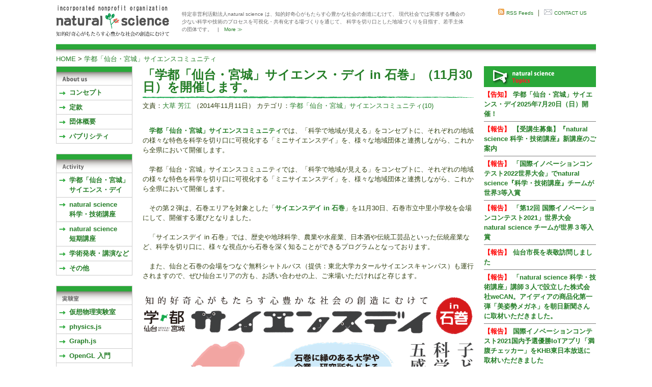

--- FILE ---
content_type: text/html; charset=UTF-8
request_url: https://www.natural-science.or.jp/article/20141111095807.php
body_size: 6905
content:









<!DOCTYPE html PUBLIC "-//W3C//DTD XHTML 1.0 Transitional//EN"
    "http://www.w3.org/TR/xhtml1/DTD/xhtml1-transitional.dtd"> 
<html xmlns="http://www.w3.org/1999/xhtml" xml:lang="ja" lang="ja">
<head>
<meta http-equiv="Content-Type" content="text/html; charset=UTF-8" />
<meta name="description" content="" />
<meta name="keywords" content="MEMSパークコンソーシアム設立20周年記念シンポジウムにおいて「国際イノベーションコンテスト」世界１位入賞アプリを展示しました,【受講生募集】『natural science 科学・技術講座』新講座のご案内,サイエンス・デイ オブ ザ イヤー2023贈賞式 （文部科学大臣賞表彰等）を開催しました,■「natural science 科学・技術講座」夏休み短期講座のご案内,「国際イノベーションコンテスト2022世界大会」でnatural science『科学・技術講座』チームが世界3等入賞,サイエンス・デイ限定『学都「仙台・宮城」サイエンスマップ～光編～』第7版プレゼント申込開始（先着500名）！,学都「仙台・宮城」サイエンス・デイ2023　7月16日（日）開催！,人材募集のご案内,学都「仙台・宮城」サイエンス・デイ2022　7月17日（日）開催！,「第13回 国際イノベーションコンテスト2022」国内予選大会　natural science チームが第３位入賞、４年連続通算８回目の世界大会出場へ,「キャンパスベンチャーグランプリ2021」 東北大会で最優秀賞、全国大会で日刊工業新聞社賞を受賞,<span>【プレスリリース】</span><br>「第12回 国際イノベーションコンテスト2021」世界大会　natural science チームが世界３等入賞,【第８話】有限の高さの障壁へ照射アニメーション【Pythonコピペで量子力学完全攻略マニュアル】,【第７話】無限に高い障壁に向けた電子パルスの照射アニメーション【Pythonコピペで量子力学完全攻略マニュアル】,【第６話】無限に高い障壁へ照射アニメーション【Pythonコピペで量子力学完全攻略マニュアル】,【第５話】電子パルスの運動アニメーション【Pythonコピペで量子力学完全攻略マニュアル】,【第４話】電子パルスの作り方【Pythonコピペで量子力学完全攻略マニュアル】,【第３話】自由粒子の運動アニメーション【Pythonコピペで量子力学完全攻略マニュアル】,【第２話】自由粒子のスナップショット【Pythonコピペで量子力学完全攻略マニュアル】,【第１話】プログラムの動作確認【Pythonコピペで量子力学完全攻略マニュアル】," />
<title>「学都「仙台・宮城」サイエンス・デイ in 石巻」（11月30日）を開催します。</title>
<meta http-equiv="Content-Style-Type" content="text/css" />
<link rel="alternate" type="application/atom+xml" title="Atom" href="https://www.natural-science.or.jp/atom.xml" />
<link rel="alternate" type="application/rss+xml" title="RSS" href="https://www.natural-science.or.jp/rss.xml" />
<link rel="stylesheet" type="text/css" href="/stylesheet/ver3.css" media="screen,print" title="default" />
<script type="text/javascript" src="https://shinbun.fan-miyagi.jp/javascript/scroll.js"></script>
<script type="text/javascript" src="https://shinbun.fan-miyagi.jp/javascript/main.js"></script>
<!--<script type="text/javascript" src="https://shinbun.fan-miyagi.jp/javascript/prototype.js"></script>-->
<script type="text/javascript" src="https://shinbun.fan-miyagi.jp/javascript/ajaxCalendar.js"></script>
<script type="text/javascript" src="https://shinbun.fan-miyagi.jp/javascript/dayChecker.js"></script>
<!--
<script type="text/javascript" src="https://shinbun.fan-miyagi.jp/javascript/controls.js"></script>
-->
<!--
<script type="text/javascript" src="https://shinbun.fan-miyagi.jp/javascript/effects.js" charset="utf-8"></script>
-->
<script type="text/javascript" src="https://shinbun.fan-miyagi.jp/javascript/menufolder.js"></script>
<script type="text/javascript" src="https://www.field-and-network.jp/scripts/shCore.js"></script>
<script type="text/javascript" src="https://www.field-and-network.jp/scripts/shBrushCpp.js"></script>
<script type="text/javascript" src="https://www.field-and-network.jp/scripts/shBrushJScript.js"></script>
<link type="text/css" rel="stylesheet" href="https://www.field-and-network.jp/styles/shCoreDefault.css"/>
<script type="text/javascript">SyntaxHighlighter.all();</script>
<script type="text/javascript" src="https://shinbun.fan-miyagi.jp/javascript/scroll.js"></script>
<script type="text/javascript" src="https://shinbun.fan-miyagi.jp/javascript/jquery-1.6.4.min.js"></script>
<!--
<script type="text/javascript" src="https://shinbun.fan-miyagi.jp/javascript/interface.js"></script>
-->
<script type="text/javascript" src="https://shinbun.fan-miyagi.jp/javascript/blinkAnchor.js"></script>
<script type="text/javascript" src="https://shinbun.fan-miyagi.jp/javascript/jquery.treeview.js" ></script>
<script type="text/javascript" src="https://shinbun.fan-miyagi.jp/javascript/jquery.cookie.js"></script>
<script type="text/javascript">
window.addEventListener("load", function () {
$('object').css({display:'inline'});
});
</script>
</head>
<body id="index">
<div id="container">
	<div id="header">
		<div id="topimage"><a href="https://www.natural-science.or.jp/"><img src="https://www.natural-science.or.jp/img3/top.png" alt="ＮＰＯ法人 natural science （ナチュラルサイエンス）" style="width:222px;" /></a></div>
<div id="concept">
特定非営利活動法人natural science は、知的好奇心がもたらす心豊かな社会の創造にむけて、
現代社会では実感する機会の少ない科学や技術のプロセスを可視化・共有化する場づくりを通じて、
科学を切り口とした地域づくりを目指す、若手主体の団体です。　|　<a href="http://www.natural-science.or.jp/about/concept.php">More ≫</a>
</div>


<div id="search">


<div id="rss">
<img src="https://www.natural-science.or.jp/img/rss.gif" alt="" /> <a href="https://www.natural-science.or.jp/rss.xml">RSS Feeds</a> ｜
<img src="https://www.natural-science.or.jp/img/mail.gif" alt="" /> <a href="https://www.natural-science.or.jp/about/contact.php">CONTACT US</a>
</div>
	</div>
<br class="c" />
	</div>
	<div id="top_bottom">
		<a href="/">HOME</a> &gt;
		
		
		<a href="https://www.natural-science.or.jp/article/cat944/">学都「仙台・宮城」サイエンスコミュニティ</a>
		
		
		
		
		 
	</div>
	<div id="contents">
		<div id="body">

			<div class="blog">
				<div class="post" id="entry-13287" >
					<h1 class="diary">「学都「仙台・宮城」サイエンス・デイ in 石巻」（11月30日）を開催します。</h1>
<div class="category">
文責：<a href="http://shinbun.fan-miyagi.jp/about/">大草 芳江</a> （2014&#24180;11&#26376;11&#26085;）
カテゴリ：<a href="https://www.natural-science.or.jp/article/cat944/">学都「仙台・宮城」サイエンスコミュニティ(10)</a>
</div>
					<div class="article">
					
					<p>
　<a href="https://science-community.jp/" target="_blank">学都「仙台・宮城」サイエンスコミュニティ</a>では、「科学で地域が見える」をコンセプトに、それぞれの地域の様々な特色を科学を切り口に可視化する「ミニサイエンスデイ」を、様々な地域団体と連携しながら、これから全県において開催します。<br>
<br>
　学都「仙台・宮城」サイエンスコミュニティでは、「科学で地域が見える」をコンセプトに、それぞれの地域の様々な特色を科学を切り口に可視化する「ミニサイエンスデイ」を、様々な地域団体と連携しながら、これから全県において開催します。<br>
<br>
　その第２弾は、石巻エリアを対象とした「<a href="http://science-community.jp/?p=1059" target="_blank">サイエンスデイ in 石巻</a>」を11月30日、石巻市立中里小学校を会場にして、開催する運びとなりました。<br>
<br>
　「サイエンスデイ in 石巻」では、歴史や地球科学、農業や水産業、日本酒や伝統工芸品といった伝統産業など、科学を切り口に、様々な視点から石巻を深く知ることができるプログラムとなっております。<br>
<br>
　また、仙台と石巻の会場をつなぐ無料シャトルバス（提供：東北大学カタールサイエンスキャンパス）も運行されますので、ぜひ仙台エリアの方も、お誘い合わせの上、ご来場いただければと存じます。</p>
<p>
<span class="mt-enclosure mt-enclosure-image" style="display: inline;"><img alt="20141106-1.gif" src="http://www.natural-science.or.jp/images/20141106-1.gif" width="650" class="mt-image-none" style="" /></span>
</p>
<p>
<img src="http://www.natural-science.or.jp/images/20141106-2.gif" alt="a" style="width:650px">
</p>
<p>
（※）「<a href="http://science-community.jp/?p=1059" target="_blank">学都「仙台・宮城」サイエンス・デイ in 石巻</a>」の詳細は<a href="http://science-community.jp/?p=1059" target="_blank">こちら</a>をご覧ください。
</p>
					
					
					</div>
				</div>
				<br class="c" /><br />
			</div>
			
			
			
			
			<div id="tagList">
			タグ：
			
			<a href="http://www.field-and-network.jp/tag/natural-science.or.jp/サイエンスデイ" rel="tag"  class="rank-5">サイエンスデイ(17)</a>
			, 
			<a href="http://www.field-and-network.jp/tag/natural-science.or.jp/石巻" rel="tag"  class="rank-8">石巻(1)</a>
			
			</div>
			
			
<p class="bottom_goto">
<a href="#topimage" class="blinkAnchor">▲このページのトップ</a> ｜ <a href="https://www.natural-science.or.jp/">NPO法人 natural science トップ</a>
</p>


<div id="comment">

</div>

			
			<div id="bottomLatest_report">
			<h2>関連記事</h2>
			
			<h3><a href="https://www.natural-science.or.jp/article/cat944/">学都「仙台・宮城」サイエンスコミュニティ</a></h3>
							<div class="thema">
				  
					<div class="e">
					  					  
					  
					  
					  <img src="https://www.natural-science.or.jp/assets_c/2016/05/20160502-thumb-60xauto-8683.png" alt="" />
					  						
					  
					  					  <p><a href="https://www.natural-science.or.jp/article/20160502171343.php">【ご案内】科学・技術講座「プログラミング＆アルゴリズム講座」短期講座のご案内</a> <span>2016.05.02</span>
						<span>【<a href="http://www.natural-science.or.jp/members/endo_rihei.php">遠藤 理平</a>｜<a href="https://www.natural-science.or.jp/article/cat944/">学都「仙台・宮城」サイエンスコミュニティ</a>】</span>
						</p>
					</div>
									  
					<div class="e">
					  					  
					  <img src="/images/noImage.gif" />					  <p><a href="https://www.natural-science.or.jp/article/20141111095807.php">「学都「仙台・宮城」サイエンス・デイ in 石巻」（11月30日）を開催します。</a> <span>2014.11.11</span>
						<span>【<a href="http://shinbun.fan-miyagi.jp/about/">大草 芳江</a>｜<a href="https://www.natural-science.or.jp/article/cat944/">学都「仙台・宮城」サイエンスコミュニティ</a>】</span>
						</p>
					</div>
					<br class="c" />				  
					<div class="e">
					  					  
					  <img src="/images/noImage.gif" />					  <p><a href="https://www.natural-science.or.jp/article/20140729094217.php">学都「仙台・宮城」サイエンスコミュニティ科学・技術の地産地消レストラン「試食会」（平成26年夏）のご案内</a> <span>2014.07.29</span>
						<span>【<a href="http://www.natural-science.or.jp/members/endo_rihei.php">遠藤 理平</a>｜<a href="https://www.natural-science.or.jp/article/cat944/">学都「仙台・宮城」サイエンスコミュニティ</a>】</span>
						</p>
					</div>
									  
					<div class="e">
					  					  
					  <img src="/images/noImage.gif" />					  <p><a href="https://www.natural-science.or.jp/article/20140305152019.php">科学・技術の地産地消レストランオープニングイベント第２弾「ゼロから学ぶ物理実験講座～重力加速度を測定しよう～」［2014年3月29日(土)-30日(日)開催］</a> <span>2014.03.05</span>
						<span>【<a href="http://www.natural-science.or.jp/members/endo_rihei.php">遠藤 理平</a>｜<a href="https://www.natural-science.or.jp/article/cat944/">学都「仙台・宮城」サイエンスコミュニティ</a>】</span>
						</p>
					</div>
					<br class="c" />				  
					<div class="e">
					  					  
					  <img src="/images/noImage.gif" />					  <p><a href="https://www.natural-science.or.jp/article/20140305144648.php">「科学と社会」意見・交換交流会（ゲスト：物理オリンピック日本委員会）［2014年3月22日(土)開催］</a> <span>2014.03.05</span>
						<span>【<a href="http://shinbun.fan-miyagi.jp/about/">大草 芳江</a>｜<a href="https://www.natural-science.or.jp/article/cat944/">学都「仙台・宮城」サイエンスコミュニティ</a>】</span>
						</p>
					</div>
									  
					<div class="e">
					  					  
					  <img src="/images/noImage.gif" />					  <p><a href="https://www.natural-science.or.jp/article/20140305143313.php">科学・技術の地産地消レストランオープニングイベント第１弾「物理オリンピックを体験しよう！」（プレチャレンジ in 仙台）［2014年3月22日(土)］</a> <span>2014.03.05</span>
						<span>【<a href="http://shinbun.fan-miyagi.jp/about/">大草 芳江</a>｜<a href="https://www.natural-science.or.jp/article/cat944/">学都「仙台・宮城」サイエンスコミュニティ</a>】</span>
						</p>
					</div>
					<br class="c" />				  
					<div class="e">
					  					  
					  <img src="/images/noImage.gif" />					  <p><a href="https://www.natural-science.or.jp/article/20140214215005.php">放射線って、そもそもなんだろう？～最先端研究と食の安全・安心の現場から～［2014年3月2日(日)、9日(日)開催］</a> <span>2014.02.14</span>
						<span>【<a href="http://shinbun.fan-miyagi.jp/about/">大草 芳江</a>｜<a href="https://www.natural-science.or.jp/article/cat944/">学都「仙台・宮城」サイエンスコミュニティ</a>】</span>
						</p>
					</div>
									  
					<div class="e">
					  					  
					  <img src="/images/noImage.gif" />					  <p><a href="https://www.natural-science.or.jp/article/20140213203512.php">学都「仙台・宮城」サイエンスコミュニティのWEBサイトを公開しました</a> <span>2014.02.13</span>
						<span>【<a href="http://shinbun.fan-miyagi.jp/about/">大草 芳江</a>｜<a href="https://www.natural-science.or.jp/article/cat944/">学都「仙台・宮城」サイエンスコミュニティ</a>】</span>
						</p>
					</div>
					<br class="c" />				  
					<div class="e">
					  					  
					  <img src="/images/noImage.gif" />					  <p><a href="https://www.natural-science.or.jp/article/20131028220504.php">中高生対象の科学講座プログラム　開発・実施メンバー募集！</a> <span>2013.10.28</span>
						<span>【<a href="http://www.natural-science.or.jp/members/endo_rihei.php">遠藤 理平</a>｜<a href="https://www.natural-science.or.jp/article/cat944/">学都「仙台・宮城」サイエンスコミュニティ</a>】</span>
						</p>
					</div>
									  
					<div class="e">
					  					  
					  
					  
					  <img src="https://www.natural-science.or.jp/assets_c/2013/07/20130726-2-thumb-60xauto-8435.gif" alt="" />
					  						
					  
					  					  <p><a href="https://www.natural-science.or.jp/article/20130726175444.php">「科学・技術の地産地消モデル」構築による、持続可能な学都「仙台・宮城」サイエンスコミュニティの形成</a> <span>2013.07.26</span>
						<span>【<a href="http://shinbun.fan-miyagi.jp/about/">大草 芳江</a>｜<a href="https://www.natural-science.or.jp/article/cat944/">学都「仙台・宮城」サイエンスコミュニティ</a>】</span>
						</p>
					</div>
					<br class="c" />				  
				<br class="c" />
				</div>
			
			
			</div>

<p class="bottom_goto">
<a href="#topimage" class="blinkAnchor">▲このページのトップ</a> ｜ <a href="https://www.natural-science.or.jp/">NPO法人 natural science トップ</a>
</p>


		</div>
		<div id="leftMenu">

			<div class="category aboutUs">
	<ul>
	<li><a href="/about/concept.php">コンセプト</a></li>
	<li><a href="/about/teikan.php">定款</a></li>
	<li><a href="/about/org.php">団体概要</a></li>
	<li><a href="/about/publicity.php">パブリシティ</a></li>
	</ul>
</div>
<div class="category activity">
	<ul>
	<li><a href="/activity/science-day.php" class="l2">学都「仙台・宮城」<br />サイエンス・デイ</a></li>
	<li><a href="/activity/science-lecture.php" class="l2">natural science <br />科学・技術講座</a></li>
	<li><a href="/activity/tanki.php" class="l2">natural science <br />短期講座</a></li>
	<li><a href="/activity/kouen.php">学術発表・講演など</a></li>
	<li><a href="/activity/other.php">その他</a></li>
	</ul>
</div>
<div class="category laboratory">
	<ul>
<li><a href="/laboratory/virtual_laboratory.php">仮想物理実験室</a></li>
<li><a href="/laboratory/physicsjs.php">physics.js</a></li>
<li><a href="/laboratory/graphjs.php">Graph.js</a></li>
<li><a href="/laboratory/opengl_intro.php">OpenGL 入門</a></li>
<li><a href="/laboratory/ode_intro.php" class="l2">Open Dynamic Engine 入門</a></li>
<!--
<li><a href="/laboratory/computational_physics.php">計算物理学</a></li>
-->
<li><a href="/laboratory/avr_tips.php" class="l2">AVRマイコン<br />TIPS</a></li>
<li><a href="/laboratory/labview_tips.php">LabVIEW TIPS</a></li>
<li><a href="/laboratory/computer_tips.php" class="l2">コンピュータ・シミュレーション TIPS</a></li>
	</ul>
</div>



<div class="category supporters">
	<ul>
	<li><a href="/supporters/index.php" class="l2">natural science<br />応援団とは？</a></li>
	<li><a href="/supporters/form.php" class="l2">応援団になる！<br />（申込フォーム）</a></li>
	<li><a href="/supporters/message.php" class="l2">応援団員からの<br />メッセージ！</a></li>
	<li><a href="/supporters/list.php" class="l2">応援団員の皆さま<br />（一覧）</a></li>
	</ul>
</div>

<div class="activitiesList">
<a href="http://www.science-and-technology.net/" target="_blank"><img src="/images/st_banner.png" alt="natural science 科学・技術講座" style="width:150px" /></a>
</div>
<div class="activitiesList">
<a href="http://www.science-day.com/" target="_blank"><img src="/images/science2025.png" alt="サイエンスデイ" style="width:150px" /></a>
</div>



		</div>
		<br style="clear:both" />
	</div>
	<div id="globalMenu">

		<div id="topics">
<ul>
<li>
<span>【告知】</span><a href="http://www.science-day.com/" target="_blank">学都「仙台・宮城」サイエンス・デイ2025年7月20日（日）開催！</a>
</li>
<li>
<span>【報告】</span><a href="https://www.natural-science.or.jp/article/20240109175100.php" target="_blank">【受講生募集】『natural science 科学・技術講座』新講座のご案内</a>
</li>
<li>
<span>【報告】</span><a href="https://www.natural-science.or.jp/article/20230712092049.php" target="_blank">「国際イノベーションコンテスト2022世界大会」でnatural science『科学・技術講座』チームが世界3等入賞</a>
</li>

<!--
<li>
<span>【告知】</span><a href="https://science-community.jp/event/detail.php?event_id=788" target="_blank">第11回「科学と社会」意見交換・交流会　ゲスト：中鉢良治さん（産業技術総合研究所最高顧問、元ソニー社長）</a>
</li>
<li>
<span>【告知】</span><a href="https://science-community.jp/event/detail.php?event_id=785" target="_blank">「常識を疑えば、新しい世界が見える」　川添良幸先生（東北大学名誉教授）創造力育成セミナー</a>
</li>
-->
<li>
<span>【報告】</span><a href="http://www.natural-science.or.jp/article/20220117170709.php" target="_blank">「第12回 国際イノベーションコンテスト2021」世界大会　natural science チームが世界３等入賞</a>
</li>
<li>
<span>【報告】</span><a href="http://www.natural-science.or.jp/article/20210707232007.php" target="_blank">仙台市長を表敬訪問しました</a>
</li>
<li>
<span>【報告】</span><a href="http://www.natural-science.or.jp/article/20210823233319.php" target="_blank">「natural science 科学・技術講座」講師３人で設立した株式会社weCAN。アイディアの商品化第一弾「美姿勢メガネ」を朝日新聞さんに取材いただきました。</a>
</li>
<li>
<span>【報告】</span><a href="http://www.natural-science.or.jp/article/20210813232801.php" target="_blank">国際イノベーションコンテスト2021国内予選優勝IoTアプリ「満腹チェッカー」をKHB東日本放送に取材いただきました</a>
</li>
<li>
<span>【報告】</span><a href="http://www.natural-science.or.jp/article/20201104211507.php" target="_blank">理事・大草芳江が「仙台市永年勤続委員」として表彰されました</a>
</li>
<li>
<span>【報告】</span><a href="http://www.science-and-technology.net/#jissekiList" target="_blank">「科学・技術講座」受賞歴を更新しました</a>
</li>
</ul></div>

<div class="latest" id="ns">
	<a href="https://www.natural-science.or.jp/" class="link"><img src="https://www.natural-science.or.jp/img3/latest_ns.gif" alt="" /></a>
	<table>

<tr>
<td>
    
  
  
  <img src="https://www.natural-science.or.jp/assets_c/2024/12/20241119_1-thumb-60xauto-9046.jpg" alt="" style="width:60px;height:60px" />
  
  
  </td>
<td><a href="https://www.natural-science.or.jp/article/20241229191427.php">MEMSパークコンソーシアム設立20周年記念シンポジウムにおいて「国際イノベーションコンテスト」世界１位入賞アプリを展示しました</a> <span>2024.12.29</span>
<span>【<a href="http://shinbun.fan-miyagi.jp/about/">大草 芳江</a>｜<a href="https://www.natural-science.or.jp/article/topics/">TOPICS</a>】</span>
</td>
</tr>
  
<tr>
<td>
    
  <img src="/images/noImage.gif" /></td>
<td><a href="https://www.natural-science.or.jp/article/20240109175100.php">【受講生募集】『natural science 科学・技術講座』新講座のご案内</a> <span>2024.01.09</span>
<span>【<a href="http://shinbun.fan-miyagi.jp/about/">大草 芳江</a>｜<a href="https://www.natural-science.or.jp/article/topics/">TOPICS</a>】</span>
</td>
</tr>
  
<tr>
<td>
    
  
  
  <img src="https://www.natural-science.or.jp/assets_c/2023/11/2023-00-thumb-60xauto-9044.png" alt="" style="width:60px;height:60px" />
  
  
  </td>
<td><a href="https://www.natural-science.or.jp/article/20231107111103.php">サイエンス・デイ オブ ザ イヤー2023贈賞式 （文部科学大臣賞表彰等）を開催しました</a> <span>2023.11.07</span>
<span>【<a href="http://shinbun.fan-miyagi.jp/about/">大草 芳江</a>｜<a href="https://www.natural-science.or.jp/article/topics/">TOPICS</a>】</span>
</td>
</tr>
  
<tr>
<td>
    
  <img src="/images/noImage.gif" /></td>
<td><a href="https://www.natural-science.or.jp/article/20230714141723.php">■「natural science 科学・技術講座」夏休み短期講座のご案内</a> <span>2023.07.14</span>
<span>【<a href="http://www.natural-science.or.jp/members/endo_rihei.php">遠藤 理平</a>｜<a href="https://www.natural-science.or.jp/article/topics/">TOPICS</a>】</span>
</td>
</tr>
  
<tr>
<td>
    
  
  
  <img src="https://www.natural-science.or.jp/assets_c/2023/07/20230712-4-thumb-60xauto-9043.jpg" alt="" style="width:60px;height:60px" />
  
  
  </td>
<td><a href="https://www.natural-science.or.jp/article/20230712092049.php">「国際イノベーションコンテスト2022世界大会」でnatural science『科学・技術講座』チームが世界3等入賞</a> <span>2023.07.12</span>
<span>【<a href="http://shinbun.fan-miyagi.jp/about/">大草 芳江</a>｜<a href="https://www.natural-science.or.jp/article/topics/">TOPICS</a>｜<a href="https://www.natural-science.or.jp/article/about/publicity/">パブリシティ</a>】</span>
</td>
</tr>
  
<tr>
<td>
    
  <img src="/images/noImage.gif" /></td>
<td><a href="https://www.natural-science.or.jp/article/20230708143707.php">サイエンス・デイ限定『学都「仙台・宮城」サイエンスマップ～光編～』第7版プレゼント申込開始（先着500名）！</a> <span>2023.07.08</span>
<span>【<a href="http://www.natural-science.or.jp/members/endo_rihei.php">遠藤 理平</a>｜<a href="https://www.natural-science.or.jp/article/topics/">TOPICS</a>】</span>
</td>
</tr>
  
<tr>
<td>
    
  
  
  <img src="https://www.natural-science.or.jp/assets_c/2023/07/20230708-1-thumb-60xauto-9040.png" alt="" style="width:60px;height:60px" />
  
  
  </td>
<td><a href="https://www.natural-science.or.jp/article/20230708142600.php">学都「仙台・宮城」サイエンス・デイ2023　7月16日（日）開催！</a> <span>2023.07.08</span>
<span>【<a href="http://shinbun.fan-miyagi.jp/about/">大草 芳江</a>｜<a href="https://www.natural-science.or.jp/article/topics/">TOPICS</a>】</span>
</td>
</tr>
  
<tr>
<td>
    
  <img src="/images/noImage.gif" /></td>
<td><a href="https://www.natural-science.or.jp/article/20220819093601.php">人材募集のご案内</a> <span>2022.08.19</span>
<span>【<a href="http://shinbun.fan-miyagi.jp/about/">大草 芳江</a>｜<a href="https://www.natural-science.or.jp/article/topics/">TOPICS</a>】</span>
</td>
</tr>
  
<tr>
<td>
    
  
  
  <img src="https://www.natural-science.or.jp/assets_c/2022/07/20220508-top-thumb-60xauto-9035.png" alt="" style="width:60px;height:60px" />
  
  
  </td>
<td><a href="https://www.natural-science.or.jp/article/20220701202131.php">学都「仙台・宮城」サイエンス・デイ2022　7月17日（日）開催！</a> <span>2022.07.01</span>
<span>【<a href="http://shinbun.fan-miyagi.jp/about/">大草 芳江</a>｜<a href="https://www.natural-science.or.jp/article/topics/">TOPICS</a>】</span>
</td>
</tr>
  
<tr>
<td>
    
  
  
  <img src="https://www.natural-science.or.jp/assets_c/2022/05/20220523_1-thumb-60xauto-9034.jpg" alt="" style="width:60px;height:60px" />
  
  
  </td>
<td><a href="https://www.natural-science.or.jp/article/20220523114812.php">「第13回 国際イノベーションコンテスト2022」国内予選大会　natural science チームが第３位入賞、４年連続通算８回目の世界大会出場へ</a> <span>2022.05.23</span>
<span>【<a href="http://shinbun.fan-miyagi.jp/about/">大草 芳江</a>｜<a href="https://www.natural-science.or.jp/article/topics/">TOPICS</a>】</span>
</td>
</tr>
  
<tr>
<td>
    
  
  
  <img src="https://www.natural-science.or.jp/assets_c/2022/03/20220309-1-thumb-60xauto-9032.jpg" alt="" style="width:60px;height:60px" />
  
  
  </td>
<td><a href="https://www.natural-science.or.jp/article/20220309132416.php">「キャンパスベンチャーグランプリ2021」 東北大会で最優秀賞、全国大会で日刊工業新聞社賞を受賞</a> <span>2022.03.09</span>
<span>【<a href="http://shinbun.fan-miyagi.jp/about/">大草 芳江</a>｜<a href="https://www.natural-science.or.jp/article/topics/">TOPICS</a>】</span>
</td>
</tr>
  
<tr>
<td>
    
  
  
  <img src="https://www.natural-science.or.jp/assets_c/2022/01/20220117-1-thumb-60xauto-9030.jpg" alt="" style="width:60px;height:60px" />
  
  
  </td>
<td><a href="https://www.natural-science.or.jp/article/20220117170709.php">【プレスリリース】「第12回 国際イノベーションコンテスト2021」世界大会　natural science チームが世界３等入賞</a> <span>2022.01.17</span>
<span>【<a href="http://shinbun.fan-miyagi.jp/about/">大草 芳江</a>｜<a href="https://www.natural-science.or.jp/article/topics/">TOPICS</a>】</span>
</td>
</tr>
  
<tr>
<td>
    
  
  
  <img src="https://www.natural-science.or.jp/assets_c/2021/09/20210816-8-thumb-60xauto-9023.png" alt="" style="width:60px;height:60px" />
  
  
  </td>
<td><a href="https://www.natural-science.or.jp/article/20210929214810.php">【第８話】有限の高さの障壁へ照射アニメーション【Pythonコピペで量子力学完全攻略マニュアル】</a> <span>2021.09.29</span>
<span>【<a href="http://www.natural-science.or.jp/members/endo_rihei.php">遠藤 理平</a>｜<a href="https://www.natural-science.or.jp/article/laboratory/cat467/cat704/">仮想物理実験室</a>】</span>
</td>
</tr>
  
<tr>
<td>
    
  
  
  <img src="https://www.natural-science.or.jp/assets_c/2021/09/20210816-7-thumb-60xauto-9022.png" alt="" style="width:60px;height:60px" />
  
  
  </td>
<td><a href="https://www.natural-science.or.jp/article/20210924211246.php">【第７話】無限に高い障壁に向けた電子パルスの照射アニメーション【Pythonコピペで量子力学完全攻略マニュアル】</a> <span>2021.09.24</span>
<span>【<a href="http://www.natural-science.or.jp/members/endo_rihei.php">遠藤 理平</a>｜<a href="https://www.natural-science.or.jp/article/laboratory/cat467/cat704/">仮想物理実験室</a>】</span>
</td>
</tr>
  
<tr>
<td>
    
  
  
  <img src="https://www.natural-science.or.jp/assets_c/2021/09/20210816-6-thumb-60xauto-9021.png" alt="" style="width:60px;height:60px" />
  
  
  </td>
<td><a href="https://www.natural-science.or.jp/article/20210923193724.php">【第６話】無限に高い障壁へ照射アニメーション【Pythonコピペで量子力学完全攻略マニュアル】</a> <span>2021.09.23</span>
<span>【<a href="http://www.natural-science.or.jp/members/endo_rihei.php">遠藤 理平</a>｜<a href="https://www.natural-science.or.jp/article/laboratory/cat467/cat704/">仮想物理実験室</a>】</span>
</td>
</tr>
  
<tr>
<td>
    
  
  
  <img src="https://www.natural-science.or.jp/assets_c/2021/09/20210816-5-thumb-60xauto-9020.png" alt="" style="width:60px;height:60px" />
  
  
  </td>
<td><a href="https://www.natural-science.or.jp/article/20210921155924.php">【第５話】電子パルスの運動アニメーション【Pythonコピペで量子力学完全攻略マニュアル】</a> <span>2021.09.21</span>
<span>【<a href="http://www.natural-science.or.jp/members/endo_rihei.php">遠藤 理平</a>｜<a href="https://www.natural-science.or.jp/article/laboratory/cat467/cat704/">仮想物理実験室</a>】</span>
</td>
</tr>
  
<tr>
<td>
    
  
  
  <img src="https://www.natural-science.or.jp/assets_c/2021/09/20210816-4-thumb-60xauto-9019.png" alt="" style="width:60px;height:60px" />
  
  
  </td>
<td><a href="https://www.natural-science.or.jp/article/20210920210809.php">【第４話】電子パルスの作り方【Pythonコピペで量子力学完全攻略マニュアル】</a> <span>2021.09.20</span>
<span>【<a href="http://www.natural-science.or.jp/members/endo_rihei.php">遠藤 理平</a>｜<a href="https://www.natural-science.or.jp/article/laboratory/cat467/cat704/">仮想物理実験室</a>】</span>
</td>
</tr>
  
<tr>
<td>
    
  
  
  <img src="https://www.natural-science.or.jp/assets_c/2021/09/20210816-3-thumb-60xauto-9018.png" alt="" style="width:60px;height:60px" />
  
  
  </td>
<td><a href="https://www.natural-science.or.jp/article/20210919173751.php">【第３話】自由粒子の運動アニメーション【Pythonコピペで量子力学完全攻略マニュアル】</a> <span>2021.09.19</span>
<span>【<a href="http://www.natural-science.or.jp/members/endo_rihei.php">遠藤 理平</a>｜<a href="https://www.natural-science.or.jp/article/laboratory/cat467/cat704/">仮想物理実験室</a>】</span>
</td>
</tr>
  
<tr>
<td>
    
  
  
  <img src="https://www.natural-science.or.jp/assets_c/2021/09/20210816-2-thumb-60xauto-9017.png" alt="" style="width:60px;height:60px" />
  
  
  </td>
<td><a href="https://www.natural-science.or.jp/article/20210918160614.php">【第２話】自由粒子のスナップショット【Pythonコピペで量子力学完全攻略マニュアル】</a> <span>2021.09.18</span>
<span>【<a href="http://www.natural-science.or.jp/members/endo_rihei.php">遠藤 理平</a>｜<a href="https://www.natural-science.or.jp/article/laboratory/cat467/cat704/">仮想物理実験室</a>】</span>
</td>
</tr>
  
<tr>
<td>
    
  
  
  <img src="https://www.natural-science.or.jp/assets_c/2021/09/20210816-1-thumb-60xauto-9016.png" alt="" style="width:60px;height:60px" />
  
  
  </td>
<td><a href="https://www.natural-science.or.jp/article/20210917212004.php">【第１話】プログラムの動作確認【Pythonコピペで量子力学完全攻略マニュアル】</a> <span>2021.09.17</span>
<span>【<a href="http://www.natural-science.or.jp/members/endo_rihei.php">遠藤 理平</a>｜<a href="https://www.natural-science.or.jp/article/laboratory/cat467/cat704/">仮想物理実験室</a>】</span>
</td>
</tr>
  
</table></div>

<div id="ranking">
<h2>Ranking アクセスランキング</h2>
<ul>
</ul>
</div>


	</div>
<br style="clear:both" />
</div>

<img src="https://www.natural-science.or.jp/img3/footer.gif" alt="" />
	<div id="footer">
	<address><span>特定非営利活動法人 natural science ～知的好奇心がもたらす心豊かな社会の創造にむけて</span><br />
Copyright 2006-2012  natural science All Rights Reserved.</address>
	</div>

</body>
</html>


--- FILE ---
content_type: application/javascript
request_url: https://shinbun.fan-miyagi.jp/javascript/blinkAnchor.js
body_size: 906
content:
/*--------------------------------------------------------------------------*
 *  
 *  blinkAnchor JavaScript Library beta 3
 *  
 *  jQuery required.
 *  
 *  MIT-style license. 
 *  
 *  2008.08.31 Written by Koji Kimura @ STARRYWORKS inc.
 *  http://www.starryworks.co.jp/
 *  
 *  2009.06.05 changed to be not depend on the "interface elements for jQuery".
 *  
 *--------------------------------------------------------------------------*/

new function() {
	function blinkAnchor() {
		$(".blinkAnchor").click(clk);
	}
	function clk(e) {
		var a = e.target;
		var i = "";
		if (a.hash && a.hash.replace('#', '')) i = a.hash;
		else if (a.href.split("#").pop()) i = "#"+a.href.split("#").pop();
		if ( i ) {
			$(i).fadeOut(200,function(e) {$(i).fadeIn(200,function(e) {$(i).fadeOut(200,function(e) {$(i).fadeIn(200,function(e) {$(i).fadeOut(200,function(e) {$(i).fadeIn(200);});});});});});
			$("html,body").animate({scrollTop:$(i).offset().top},600);
		}
		return false;
	}
	$(blinkAnchor);
}

--- FILE ---
content_type: application/javascript
request_url: https://shinbun.fan-miyagi.jp/javascript/scroll.js
body_size: 1440
content:
/*______________________________________
あああ
  JavaScript Lib.

  Copyright (C) 2001-2002

  Business Architects Inc. All rights reserved.

  http://www.b-architects.com

______________________________________*/

var Mac     = navigator.appVersion.indexOf('Mac',0) != -1;

var Win     = navigator.appVersion.indexOf('Win',0) != -1;

var IE      = navigator.appName.indexOf("Microsoft Internet Explorer",0) != -1;

var NN      = navigator.appName.indexOf("Netscape",0) != -1;

var Moz     = navigator.userAgent.indexOf("Gecko") != -1;

var Opera   = window.opera;

var Opera6  = navigator.userAgent.indexOf("Opera 6") != -1;

var Opera7  = navigator.userAgent.indexOf("Opera 7") != -1;

var Vmajor  = parseInt(navigator.appVersion); // ex. 3

var Vminor  = parseFloat(navigator.appVersion); // ex. 3.01

var WinIE55 = ((Win && navigator.appVersion.indexOf('MSIE 5.5',0) != -1));

var MacIE5  = ((Mac && navigator.appVersion.indexOf('MSIE 5.',0) != -1));

var MacIE4  = ((Mac && navigator.appVersion.indexOf('MSIE 4.',0) != -1));

var MacIE3  = ((Mac && navigator.appVersion.indexOf('MSIE 3.',0) != -1));

var iCab    = (navigator.userAgent.indexOf("iCab",0) != -1);



function getInnerSize()

{

	var obj = new Object();

	if( document.all || ( document.getElementById && IE ) )

	{

		obj.width = document.body.clientWidth;

		obj.height = document.body.clientHeight;

	}

	else if( document.layers || document.getElementById )

	{

		obj.width = window.innerWidth;

		obj.height = window.innerHeight;

	}

	return obj;

}



function getScrollLeft()

{

	if( ( navigator.appName.indexOf( "Microsoft Internet Explorer", 0 ) != -1 ) )

	{

		return document.body.scrollLeft;

	}

	else if( window.pageXOffset )

	{

		return window.pageXOffset;

	}

	else

	{

		return 0;

	}

}



function getScrollTop()

{

	if( ( navigator.appName.indexOf( "Microsoft Internet Explorer", 0 ) != -1 ) )

	{

		return document.body.scrollTop;

	}

	else if( window.pageYOffset )

	{

		return window.pageYOffset;

	}

	else

	{

		return 0;

	}

}



var pageScrollTimer;



function pageScroll( toX, toY, frms, cuX, cuY )

{

	if( pageScrollTimer )

	{

		clearTimeout(pageScrollTimer);

	}

	if( !toX || toX < 0 )

	{

		toX = 0;

	}

	if( !toY || toY < 0)

	{

		toY = 0;

	}

	if( !cuX )

	{

		cuX = 0 + getScrollLeft();

	}

	if( !cuY )

	{

		cuY = 0 + getScrollTop();

	}

	if( !frms )

	{

		frms = 6;

	}

	if( toY > cuY && toY > ( getAnchorPosObj( 'end' ).y ) - getInnerSize().height ) toY = ( getAnchorPosObj( 'end' ).y - getInnerSize().height ) + 1;

	cuX += ( toX - getScrollLeft() ) / frms; if( cuX < 0 ) cuX = 0;

	cuY += ( toY - getScrollTop()  ) / frms; if( cuY < 0 ) cuY = 0;

	var posX = Math.floor( cuX );

	var posY = Math.floor( cuY );

	window.scrollTo( posX, posY );

	if( posX != toX || posY != toY )

	{

		pageScrollTimer = setTimeout( "pageScroll("+toX+","+toY+","+frms+","+cuX+","+cuY+")", 16 );

	}

}



function setObj( id ){
	if( document.all ){
		return document.all(id);
	} else if( document.getElementById ){
		return document.getElementById(id);
	} else if( document.layers ) {
		return document.layers[id];
	}
	return false;
}

function getAnchorPosObj( elementname ){
	var obj = setObj( elementname );
	var objnew = new Object();
	var objtmp;
	if( document.getElementById ){
		objtmp = obj;
		objnew.x = objtmp.offsetLeft;
		objnew.y = objtmp.offsetTop;
		while( ( objtmp = objtmp.offsetParent ) != null ){
			objnew.x += objtmp.offsetLeft;
			objnew.y += objtmp.offsetTop;
		}
	}else if( document.all ){
		objtmp = obj;
		objnew.x = objtmp.offsetLeft;
		objnew.y = objtmp.offsetTop;
		while( ( objtmp = objtmp.offsetParent ) != null ){
			objnew.x += objtmp.offsetLeft;
			objnew.y += objtmp.offsetTop;
		}
	}else if( document.layers ){
		objnew.x = document.anchors[elementname].x;
		objnew.y = document.anchors[elementname].y;
	}else{
		objnew.x = 0;
		objnew.y = 0;
	}
	return objnew;
}



function getHash( strPath ){
	return strPath.substring( strPath.lastIndexOf( "#" ) + 1 );
}



function getContFontSize(){
	var intSize = 0;
	if( Moz || Opera ){
		intSize = 16;
	}
	return intSize;
}



var flag = false;

function jumpToAnchor( elementname, frms ){
	var argFrms;
	if( frms ){
		argFrms = frms;
	}else{
		argFrms = 10;
	}
	if( ( !getAnchorPosObj( getHash( elementname ) ).x - getContFontSize() <= 0 || getAnchorPosObj( getHash( elementname ) ).y - getContFontSize() <= 0 ) && !Opera && !iCab && !MacIE4 && ( Vmajor >=4 ) ){
		pageScroll( 0 , getAnchorPosObj( getHash( elementname ) ).y - getContFontSize(), argFrms );
	}else{
		flag = true;
	}
}



function jumpToPageTop()

{

	if( !Opera && !iCab && !MacIE4 && ( Vmajor >=4 ) )

	{

		pageScroll(0, 0, 5);

	}

	else

	{

		flag = true;

	}

}




function TimeOut()
{
	window.setTimeout("Go('http://www.field-and-network.jp/')", 0);
}
function Go(url)
{
	location.href = url;
}

--- FILE ---
content_type: application/javascript
request_url: https://shinbun.fan-miyagi.jp/javascript/menufolder.js
body_size: 5003
content:
// Copyright (c) 2004-2005 koikikukan All Rights Reserved.
// http://yujiro.dyndns.com/blog/koikikukan/
// License is granted if and only if this entire
// copyright notice is included. By Yujiro ARAKI.

// Ver1.00 initial version.
// Ver2.00 add the state maintenance function by cookie.
// Ver3.00 improve cookie processing.
// Ver3.01 corresponds to Mac+IE.
// Ver4.00 2005.03.31 add link display by block.
// Ver5.00 2005.08.22 add Ajax interface.

function deleteValue(name, nameEQ) {
    var ca = document.cookie.split(';');
    var newData = new Array();

    // Repeat by cookie
    for(var i = 0; i < ca.length; i++) {
        var c = ca[i];
        while (c.charAt(0)==' ') {
            c = c.substring(1,c.length);
        }
        if (c.indexOf(nameEQ) == 0) {

            // Delete the corresponding name.
            var data = c.substring(nameEQ.length,c.length);
            var list = data.split('|');
            for(var x = 0; x < list.length; x++) {
                if (list[x] != name) {

                    // corresponds to Mac+IE
                    newData[newData.length] = list[x];
                }
            }
            return newData.join('|');
        }
    }

    // Return empty when cookie does not exist.
    return '';
}

function hasName(name, nameEQ) {
    var ca = document.cookie.split(';');
    for(var i = 0; i < ca.length; i++) {
        var c = ca[i];
        while (c.charAt(0)==' ') {
            c = c.substring(1,c.length);
        }
        if (c.indexOf(nameEQ) == 0) {
            var data = c.substring(nameEQ.length,c.length);
            var list = data.split('|');
            for(var x = 0; x < list.length; x++) {
                if (list[x] == name) {
                    return true;
                }
            }
            return false;
        }
    }
}

function createCookieByValue(name, onoff, days) {
    if (days) {
        var date = new Date();
        date.setTime(date.getTime()+(days*24*60*60*1000));
        var expires = "; expires="+date.toGMTString();
    } else {
        expires = "";
    }

    // Once delete a name from cookie.
    var newOnData = deleteValue(name, 'sidebarMenuOn=');
    var newOffData = deleteValue(name, 'sidebarMenuOff=');

    // Set up a name as new data.
    if (onoff == 'on') {
        if (newOnData != '') {
            newOnData += '|' + name;
        } else {
            newOnData = name;
        }
    } else {
        if (newOffData != '') {
            newOffData += '|' + name;
        } else {
            newOffData = name;
        }
    }

    // Save cookie.
    document.cookie = "sidebarMenuOn=" + newOnData + expires + "; path=/";
    document.cookie = "sidebarMenuOff=" + newOffData + expires + "; path=/";
}

function readCookieByValue(name) {

    // Search a menu.
    // Return empty if there is nothing to both.
    if (hasName(name, 'sidebarMenuOn=')) {
        return 'on';
    }
    if (hasName(name, 'sidebarMenuOff=')) {
        return 'off';
    }
    return null;
}

// リスト数取得
function getListCount(objLists, viewNum, idName, linkNumber, trackbackNumber, rightMarkForListNumber, subCategoryCount, leftMarkForListNumber, countTag, offsetValue) {

    var objItems;
    var href;
    var commentCounter = 0;

    // サブカテゴリーリスト
    if (subCategoryCount && (idName.indexOf('subcategories') == 0)) {
        objItems = objLists.getElementsByTagName('li');

    // 指定されたタグを使用
    } else if (countTag == 'li') {
        objItems = objLists.getElementsByTagName(countTag);

    // その他(aタグ)
    } else {
        objItems = objLists.getElementsByTagName('a');
    }

    // Recent Comments
    if (idName == 'comment') {
        for (i = 0; i < objItems.length; i++) { // Repeat a tag.
            href = objItems[i].getAttribute("href");
            if(href.indexOf('#') == -1){ // Count if '#' exists in a href attribute.
                commentCounter++;
            }
        }
    }

    // Trackback
    var counter;
    if (idName == 'trackback') {
        commentCounter = objItems.length / trackbackNumber;
    }

    // Subtract the unnecessary number of links.
    if (idName.indexOf('link') == 0) {
        var linkName;
        for (j = 0; j < linkNumber; j++) {
            linkName = 'link' + (j + 1);
            if (idName == linkName) {
                counter = objItems.length - offsetValue[j];
            }
        }
    } else {

        // Subtract the value of a counter from 'Recent Comments'
        counter = objItems.length - commentCounter;
    }

    // decoration counter
    if (leftMarkForListNumber) {
        counter = leftMarkForListNumber + counter;
    }
    if (rightMarkForListNumber) {
        counter = counter + rightMarkForListNumber;
    }

    return counter;
}

// リスト数設定
function setListNumber(buffer, listCount, menuTitle, listNumberPosition, tlspace) {

    // リスト数を前に表示
    if (listNumberPosition) {
        buffer[buffer.length] = listCount;
        if (tlspace) {
            buffer[buffer.length] = tlspace;
        }
        buffer[buffer.length] = menuTitle;

    // リスト数を後に表示
    } else {
        buffer[buffer.length] = menuTitle;
        if (tlspace) {
            buffer[buffer.length] = tlspace;
        }
        buffer[buffer.length] = listCount;
    }
}

// メニュータイトル+リスト数設定(block用)
function setMenuTitleForBlock(viewNum, buffer, listCount, menuTitle, listNumberPosition, tlspace) {

    // リスト数表示
    if (viewNum) {
        setListNumber(buffer, listCount, menuTitle, listNumberPosition, tlspace);

    // リスト数非表示
    } else {
        buffer[buffer.length] = menuTitle;
    }
}

// メニュータイトル+リスト数設定
function setMenuTitle(viewNum, buffer, listCount, menuTitle, listNumberPosition, tlspace) {

    // リスト数表示
    if (viewNum) {

        // リスト数を前に表示
        if (listNumberPosition) {
            buffer[buffer.length] = listCount;
            if (tlspace) {
                buffer[buffer.length] = tlspace;
            }
        }

        buffer[buffer.length] = menuTitle;

        // リスト数を後に表示
        if (!listNumberPosition) {
            if (tlspace) {
                buffer[buffer.length] = tlspace;
            }
            buffer[buffer.length] = listCount;
        }

    // リスト数非表示
    } else {
        buffer[buffer.length] = menuTitle;
    }
}

// 折りたたみ実行(タグ指定)
function FoldNavigationByTagName(idName, initMode, viewNum, countTag, sp) {

//--------------------------------------------------------
// Configuration
//--------------------------------------------------------

//--------------------------------------------------------
// メニュータイトル用設定データ
//--------------------------------------------------------

// リンク方式
// 折りたたみマークにリンク付与：'unblock'
// メニュータイトル枠全体にリンク付与 'block'
var linkType = 'block';

//-----------------------
// 折りたたみスピード
//-----------------------
// 通常：'normal'
// 遅い：'slow'
var speed = 'slow';

//-----------------------
// 折りたたみマーク関連
//-----------------------

// 折りたたみマーク表示(メニュータイトル枠全体をリンクにする場合のみ有効)
// 表示する：true
// 表示しない：false
var displayMark = false;

// 折りたたみマーク
// 上：閉じている状態で表示されるマーク
// 下：開いている状態で表示されるマーク
var openMarkForSideBarMenu  = '▽';
var closeMarkForSideBarMenu = '△';

// 折りたたみマーク位置(折りたたみマークを表示する場合のみ有効)
// タイトル前に折りたたみマークを配置：true
// タイトル後に折りたたみマークを配置：false
// 左端または右端に折りたたみマークを配置：true
var preMarkForSideBarMenu = false;

//---------------
// リスト数関連
//---------------

// リスト数表示位置
// タイトル前にリスト数を表示：true
// タイトル後にリスト数を表示：false
var listNumberPosition = true;

// リスト数表示を括るマーク
var leftMarkForListNumber = '';
var rightMarkForListNumber = '';

// リンク数減算が必要なメニュー数
// リンク数を減算する必要があるメニューはここに含めてください
// 注:対象となるid属性名が「linkx(xは数字)」であること
// 減算するメニューがない場合:0
var linkNumber = 2;

// 減算する各メニューのオフセット値
// 注:対象となるid属性名が「linkx(xは数字)」であること
var offsetValue = new Array(linkNumber);
offsetValue[0] = 3;
offsetValue[1] = 2;

// トラックバック数の除数
// 注1:対象となるid属性名が「trackback」であること
// 注2:除算が不要な場合は'1'を設定すること
var trackbackNumber = 2;

// サブカテゴリーリスト数計数方法
// liタグで計数：true
// aタグで計数：false
// 注:他のタグを指定する場合はfalseを設定してください
var subCategoryCount = true;

//-------------------
// 表示位置補正関連
//-------------------

// タイトル表示位置補正フラグ(折りたたみマークを左端または右端に配置する場合)
// 補正する：true
// 補正しない：false
var modificationFlag = true;

// タイトル表示位置補正方向(折りたたみマークを左端または右端に配置する場合)
// ・タイトルを右方向に補正：true
// ・タイトルを左方向に補正：false
var centeringPosition = false;

// タイトル表示位置補正オフセット(折りたたみマークを左端または右端に配置した場合)
var offsetForCentering = 0;

// タイトルと折りたたみマークのスペース(上記以外で折りたたみマークを表示をする場合に有効)
// 折りたたみマークを左端または右端に配置する場合'0'を設定
var offsetForTitleAndMark = 0;

// タイトルとリスト数のスペース(リスト数を表示するメニューに有効)
var offsetForTitleAndLinkNumber = 1;

//--------------------------------------------------------
// サブカテゴリーリスト用設定データ
//--------------------------------------------------------

// サブカテゴリーフラグ
// サブカテゴリーの折りたたみを有効にする(別途テンプレート設定が必要)
// 有効にする：true
// 無効にする：false
var subCategory = true;

// サブカテゴリー用折りたたみマーク
// 上：閉じている状態で表示されるマーク
// 下：開いている状態で表示されるマーク
var openMarkForSubCategories  = '▼';
var closeMarkForSubCategories = '▲';

// サブカテゴリー用折りたたみマーク挿入位置
// カテゴリー前に折りたたみマークを配置：true
// カテゴリー後に折りたたみマークを配置：false
var preMarkForSubCategory = false;

// サブカテゴリーのタイトルとマークのスペース
var offsetForTitleAndMarkOfSubcategory = 0;

//--------------------------------------------------------
// 状態保持用設定データ
//--------------------------------------------------------

// 状態保持フラグ
// 有効にする：true
// 無効にする：false
var holdState = false;

//--------------------------------------------------------

    var openMark;  // The mark for opening, when having closed
    var closeMark; // The mark for closing, when open

    var idTitle = Array(idName,'name').join('');
    var idList = Array(idName,'list').join('');
    var objTitle = this.document.getElementById(idTitle);
    var objLists = this.document.getElementById(idList);

    if (!objTitle || !objLists) return;

    // 折りたたみマーク
    openMark = openMarkForSideBarMenu;
    closeMark = closeMarkForSideBarMenu;
    if (subCategory) {
        if (idName.indexOf('subcategories') == 0) {
            openMark = openMarkForSubCategories;
            closeMark = closeMarkForSubCategories;
        }
    }

    var dispMode = objLists.style.display;
    if (!dispMode) {

        // Hold a fold-up state to cookie.
        if (holdState) {
            var cookie_initMode = readCookieByValue(idName);
            if(cookie_initMode){
                initMode = cookie_initMode;
            }
            createCookieByValue(idName, initMode, 365);
        }

        // 開始タグ
        var buffer = new Array();
        var tmpText;

        // 折りたたみスピードによって起動関数を変更
        if(sp != 'dummy'){
            speed = sp;
        }
        if(speed == 'slow') {
            tmpText = Array('FoldNavigationSlowly(',"'",idName,"','chng','');return(false);").join('');
        } else {
            tmpText = Array('FoldNavigation(',"'",idName,"','chng','');return(false);").join('');
        }
        var startTag = Array('<a class="foldmark" href="#" onclick="',tmpText,'" onkeypress="',tmpText,'">').join('');

        // 終了タグ
        var endTag = '</a>';

        // 表示する折りたたみマーク
        var foldMark = (initMode == 'off') ? openMark : closeMark;

        // メニュータイトル
        var menuTitle = objTitle.innerHTML;

        // パディング
        var padding = '';
        for (k = 0; k < offsetForCentering; k++) {
            padding += '&nbsp;';
        }

        // タイトルとリンク数のスペース
        var tlspace = '';
        for (l = 0; l < offsetForTitleAndLinkNumber; l++) {
            tlspace += '&nbsp;';
        }

        // タイトルとマークのスペース
        var tmspace = '';
        for (l = 0; l < offsetForTitleAndMark; l++) {
            tmspace += '&nbsp;';
        }

        // サブカテゴリー用タイトルとマークのスペース
        var scspace = '';
        for (l = 0; l < offsetForTitleAndMarkOfSubcategory; l++) {
            scspace += '&nbsp;';
        }

        // リスト数
        var listCount;
        if (viewNum) {
            listCount = getListCount(objLists, viewNum, idName, linkNumber, trackbackNumber, rightMarkForListNumber, subCategoryCount, leftMarkForListNumber, countTag, offsetValue);
        }

        // 折りたたみ表示つきタイトル生成

        // サブカテゴリーリスト
        if (subCategory && (idName.indexOf('subcategories') == 0)) {
            if (preMarkForSubCategory) {
                buffer[buffer.length] = startTag;
                buffer[buffer.length] = foldMark;
                buffer[buffer.length] = endTag;
                if (scspace) {
                    buffer[buffer.length] = scspace;
                }
                buffer[buffer.length] = menuTitle;
            } else {
                buffer[buffer.length] = menuTitle;
                if (scspace) {
                    buffer[buffer.length] = scspace;
                }
                buffer[buffer.length] = startTag;
                buffer[buffer.length] = foldMark;
                buffer[buffer.length] = endTag;
            }

        // メニュータイトル
        } else {

            // 生成パターン決定(buffer生成)
            if (linkType == 'unblock') {

                // マーク前
                if (preMarkForSideBarMenu) {

                    // 折りたたみマーク設定
                    buffer[buffer.length] = startTag;
                    buffer[buffer.length] = foldMark;
                    buffer[buffer.length] = endTag;

                    // 表示位置補正
                    if(modificationFlag && centeringPosition) {
                        buffer[buffer.length] = padding;
                    }

                    // タイトルとマークのスペース
                    if(offsetForTitleAndMark) {
                        buffer[buffer.length] = tmspace;
                    }

                    // タイトル設定
                    setMenuTitle(viewNum, buffer, listCount, menuTitle, listNumberPosition, tlspace);

                    // 表示位置補正
                    if(modificationFlag && !centeringPosition) {
                        buffer[buffer.length] = padding;
                    }

                // マーク後
                } else {

                    // 表示位置補正
                    if(modificationFlag && centeringPosition) {
                        buffer[buffer.length] = padding;
                    }

                    // タイトル設定
                    setMenuTitle(viewNum, buffer, listCount, menuTitle, listNumberPosition, tlspace);

                    // タイトルとマークのスペース
                    if(offsetForTitleAndMark) {
                        buffer[buffer.length] = tmspace;
                    }

                    // 折りたたみマーク設定
                    buffer[buffer.length] = startTag;
                    buffer[buffer.length] = foldMark;
                    buffer[buffer.length] = endTag;

                    // 表示位置補正
                    if(modificationFlag && !centeringPosition) {
                        buffer[buffer.length] = padding;
                    }
                }

            // ブロック表示
            } else {
                buffer[buffer.length] = startTag;

                // マーク表示
                if (displayMark) {

                    // マーク前
                    if (preMarkForSideBarMenu) {
                        buffer[buffer.length] = foldMark;

                        // タイトルとマークのスペース
                        if(offsetForTitleAndMark) {
                            buffer[buffer.length] = tmspace;
                        }

                        setMenuTitleForBlock(viewNum, buffer, listCount, menuTitle, listNumberPosition, tlspace);

                    // マーク後
                    } else {
                        setMenuTitleForBlock(viewNum, buffer, listCount, menuTitle, listNumberPosition, tlspace);

                        // タイトルとマークのスペース
                        if(offsetForTitleAndMark) {
                            buffer[buffer.length] = tmspace;
                        }
                        buffer[buffer.length] = foldMark;
                    }

                // マーク非表示
                } else {
                    setMenuTitleForBlock(viewNum, buffer, listCount, menuTitle, listNumberPosition, tlspace);
                }
                buffer[buffer.length] = endTag;
            }
        }

        // 生成データをオブジェクトに設定
        objTitle.innerHTML = buffer.join('');

        // スタイル設定
        objLists.style.display = (initMode == 'off') ? 'none' : 'block';

    } else if (initMode == 'chng') {
        // 折りたたみマーク置換
        var objMarks = objTitle.getElementsByTagName('a');
        for (i = 0; i < objMarks.length; i++) {
            if (objMarks[i].className == 'foldmark') {

                if(linkType == 'block' && displayMark) {
                    var title = objMarks[i].firstChild.nodeValue;
                    if(dispMode == 'none'){
                        title = title.replace(openMark, closeMark);
                    } else {
                        title = title.replace(closeMark, openMark);
                    }
                    objMarks[i].firstChild.nodeValue = title;
                } else if((linkType == 'unblock') || (subCategory && (idName.indexOf('subcategories') == 0))) {
                    objMarks[i].firstChild.nodeValue = (dispMode == 'none') ? closeMark : openMark;
                }
            }
        }

        // 折りたたみスピード
        if(sp != 'dummy'){
            speed = sp;
        }
        if(speed == 'slow') {
            if(dispMode == 'none') {
                element = $(idList);
                options = {
                    afterFinish: function(effect) {
                        Element.undoClipping(effect.element);
                        Element.show(effect.element); // prototype.js 修正要
//                        element.style.display = 'block';
                    }
                };
                Effect.BlindDown(element, options);
            } else {
                element = $(idList);
                options = {
                    afterFinish: function(effect) {
                        Element.hide(effect.element);
                    }
                };
                Effect.BlindUp(element, options);
            }
        } else {

            // スタイル設定
            objLists.style.display = (dispMode == 'none') ? 'block' : 'none';
        }

        // Hold a fold-up state to cookie, when a change occurs.
        if (holdState) {
            if (dispMode == 'none') {
                createCookieByValue(idName, 'on', 365);
            } else {
                createCookieByValue(idName, 'off', 365);
            }
        }
    }
}

// 折りたたみ実行
function FoldNavigation(idName, initMode, viewNum) {
    FoldNavigationByTagName(idName, initMode, viewNum, 'dummy', 'dummy');
}

function FoldNavigationSlowly(idName, initMode, viewNum) {
    FoldNavigationByTagName(idName, initMode, viewNum, 'dummy', 'slow');
}


--- FILE ---
content_type: application/javascript
request_url: https://shinbun.fan-miyagi.jp/javascript/main.js
body_size: 2777
content:
/////////////////////////////////////////////////////////////////////オープニングFlash分岐
      if (document.referrer.indexOf("http://www.lmi.ne.jp/")!=-1){
         skipflash=1;
      }else{
         skipflash=0;
      }
     //alert(skipflash);

/////////////////////////////////////////////////////////////////////リンク色切替
var colors, lp=location.pathname;

if(lp.indexOf('for_company')!=-1){colors='#003366';};
if(lp.indexOf('for_careers')!=-1){colors='#939E21';};
if(lp.indexOf('for_recruit')!=-1){colors='#009900';};
if(lp.indexOf('for_sports')!=-1){colors='#B69249';};
if(lp.indexOf('for_school')!=-1){colors='#0D937F';};
if(lp.indexOf('for_intern')!=-1){colors='#FFCC66';};

document.write('<style type=\"text/css\">a{color:'+colors+';}</style>');

/////////////////////////////////////////////////////////////////////NS4用スタイルシート
if (navigator.appName.indexOf("Netscape") != -1 ){
   if (navigator.appVersion.charAt(0) < 5) { 
    document.write('<link rel="stylesheet" href="/css/main_n4.css" type="text/css">'); 
    }
} 

/////////////////////////////////////////////////////////////////////ポップアップウィンドウ
function MM_openBrWindow(theURL,winName,features) { //v2.0
  window.open(theURL,winName,features);
}

/////////////////////////////////////////////////////////////////////スワップイメージ
function MM_preloadImages() { //v3.0
  var d=document; if(d.images){ if(!d.MM_p) d.MM_p=new Array();
    var i,j=d.MM_p.length;
	var a=Array('');
	
	for(i=0; i<a.length; i++)
    if (a[i].indexOf("#")!=0){ d.MM_p[j]=new Image; d.MM_p[j++].src=a[i];}}
}

function MM_swapImgRestore() { //v3.0
  var i,x,a=document.MM_sr; for(i=0;a&&i<a.length&&(x=a[i])&&x.oSrc;i++) x.src=x.oSrc;
}

function MM_findObj(n, d) { //v4.01
  var p,i,x;  if(!d) d=document; if((p=n.indexOf("?"))>0&&parent.frames.length) {
    d=parent.frames[n.substring(p+1)].document; n=n.substring(0,p);}
  if(!(x=d[n])&&d.all) x=d.all[n]; for (i=0;!x&&i<d.forms.length;i++) x=d.forms[i][n];
  for(i=0;!x&&d.layers&&i<d.layers.length;i++) x=MM_findObj(n,d.layers[i].document);
  if(!x && d.getElementById) x=d.getElementById(n); return x;
}

function MM_swapImage() { //v3.0
  var i,j=0,x,a=MM_swapImage.arguments; document.MM_sr=new Array; for(i=0;i<(a.length-2);i+=3)
   if ((x=MM_findObj(a[i]))!=null){document.MM_sr[j++]=x; if(!x.oSrc) x.oSrc=x.src; x.src=a[i+2];}
}

function swapmenu(name) {
  var i,j=0,x,a;
  a=Array('menu_'+name,'','/audifs/image/menu_'+name+'2.gif',1);
  document.MM_sr=new Array; for(i=0;i<(a.length-2);i+=3)
   if ((x=MM_findObj(a[i]))!=null){document.MM_sr[j++]=x; if(!x.oSrc) x.oSrc=x.src; x.src=a[i+2];}
}

/////////////////////////////////////////////////////////////////////レイヤー
function MM_reloadPage(init) {  //reloads the window if Nav4 resized
  if (init==true) with (navigator) {if ((appName=="Netscape")&&(parseInt(appVersion)==4)) {
    document.MM_pgW=innerWidth; document.MM_pgH=innerHeight; onresize=MM_reloadPage; }}
  else if (innerWidth!=document.MM_pgW || innerHeight!=document.MM_pgH) location.reload();
}
MM_reloadPage(true);

function MM_findObj(n, d) { //v4.01
  var p,i,x;  if(!d) d=document; if((p=n.indexOf("?"))>0&&parent.frames.length) {
    d=parent.frames[n.substring(p+1)].document; n=n.substring(0,p);}
  if(!(x=d[n])&&d.all) x=d.all[n]; for (i=0;!x&&i<d.forms.length;i++) x=d.forms[i][n];
  for(i=0;!x&&d.layers&&i<d.layers.length;i++) x=MM_findObj(n,d.layers[i].document);
  if(!x && d.getElementById) x=d.getElementById(n); return x;
}

function MM_showHideLayers() { //v6.0
  var i,p,v,obj,args=MM_showHideLayers.arguments;
  for (i=0; i<(args.length-2); i+=3) if ((obj=MM_findObj(args[i]))!=null) { v=args[i+2];
    if (obj.style) { obj=obj.style; v=(v=='show')?'visible':(v=='hide')?'hidden':v; }
    obj.visibility=v; }
}

////////////////////////プラグインチェック////////////////////////
var MM_contentVersion = 6;

var plugin = (navigator.mimeTypes && navigator.mimeTypes["application/x-shockwave-flash"]) ? navigator.mimeTypes["application/x-shockwave-flash"].enabledPlugin : 0;

if(plugin){
  var words = navigator.plugins["Shockwave Flash"].description.split(" ");
      for (var i = 0; i < words.length; ++i){
	      if(isNaN(parseInt(words[i])))continue;
	      var MM_PluginVersion = words[i];
      }
  var MM_FlashCanPlay = MM_PluginVersion >= MM_contentVersion;
}else if(navigator.userAgent && navigator.userAgent.indexOf("MSIE")>=0&& (navigator.appVersion.indexOf("Win") != -1)) {
			  document.write('<SCR' + 'IPT LANGUAGE=VBScript\> \n');
			  document.write('on error resume next \n');
			  document.write('MM_FlashCanPlay = ( IsObject(CreateObject("ShockwaveFlash.ShockwaveFlash." & MM_contentVersion)))\n');
			  document.write('</SCR' + 'IPT\> \n');
}

////////////////////////Flash書き出し////////////////////////
function flash(filepath,w,h){

filepath+='?skipflash='+skipflash;

//if( MM_FlashCanPlay ) {
	document.write('<object classid="clsid:D27CDB6E-AE6D-11cf-96B8-444553540000" codebase="http://download.macromedia.com/pub/shockwave/cabs/flash/swflash.cab#version='+MM_contentVersion+',0,0,0" width="'+w+'" height="'+h+'" align="top">');
	document.write('<param name="movie" value="'+filepath+'">');
	document.write('<param name="movie" value="'+filepath+'">');
	document.write('<param name="quality" value="best">');
	document.write('<param name="wmode" value="transparent" >');
	document.write('<param name="menu" value="false">');
	document.write('<param name="loop" value="false">');
	document.write('<param name="salign" value="LT">');
//	document.write('<param name="Flashvars" value="skipflash='+skipflash+'" >');
	document.write('<param name="bgcolor" value="#FFFFFF">');
	document.write('<embed src="'+filepath+'" wmode="transparent" width="'+w+'" height="'+h+'" align="top" quality="high" pluginspage="http://www.macromedia.com/shockwave/download/download.cgi?P5_Language=Japanese&Lang=Japanese&P1_Prod_Version=ShockwaveFlash&Lang=Japanese" type="application/x-shockwave-flash"></embed>');
	document.write('</object>');
/*
}else{
    document.write('<p>※<strong>FlashPlayerバージョン '+MM_contentVersion+'以上</strong>をインストールしてから、ご覧ください。</p>');
    document.write('<p><a href="http://www.macromedia.com/shockwave/download/download.cgi?P5_Language=Japanese&Lang=Japanese&P1_Prod_Version=ShockwaveFlash&Lang=Japanese">→インストールはこちらから</a></p><p>右上の「Sitemap」タブから全コンテンツをご覧頂けます。</p>');
}
*/
}

/*
使い方
<script type="text/javascript">flash('top_new.swf','100%','449');</script>
*/


function scbg(objRef, state) {
	objRef.style.backgroundColor = (1 == state) ? '#EEEEEE' : '#FFFFFF';
	return;
}




function setvalue(id,sw){
	if (sw == 'on'){
		if (id.value.indexOf('サイト内検索') > -1) {
			id.value='';
		}
	} else {
		if (id.value == '') {
			id.value = 'サイト内検索';
		}
	}
}



function seltab(bpref, hpref, id_max, selected) {
  if (! document.getElementById) return;
  for (i = 0; i <= id_max; i++) {
    if (! document.getElementById(bpref + i)) continue;
    if (i == selected) {
      document.getElementById(bpref + i).style.visibility = "visible";
      document.getElementById(bpref + i).style.position = "";
      document.getElementById(hpref + i).className = "open";
    } else {
      document.getElementById(bpref + i).style.visibility = "hidden";
      document.getElementById(bpref + i).style.position = "absolute";
      document.getElementById(hpref + i).className = "close";
    }
  }
}